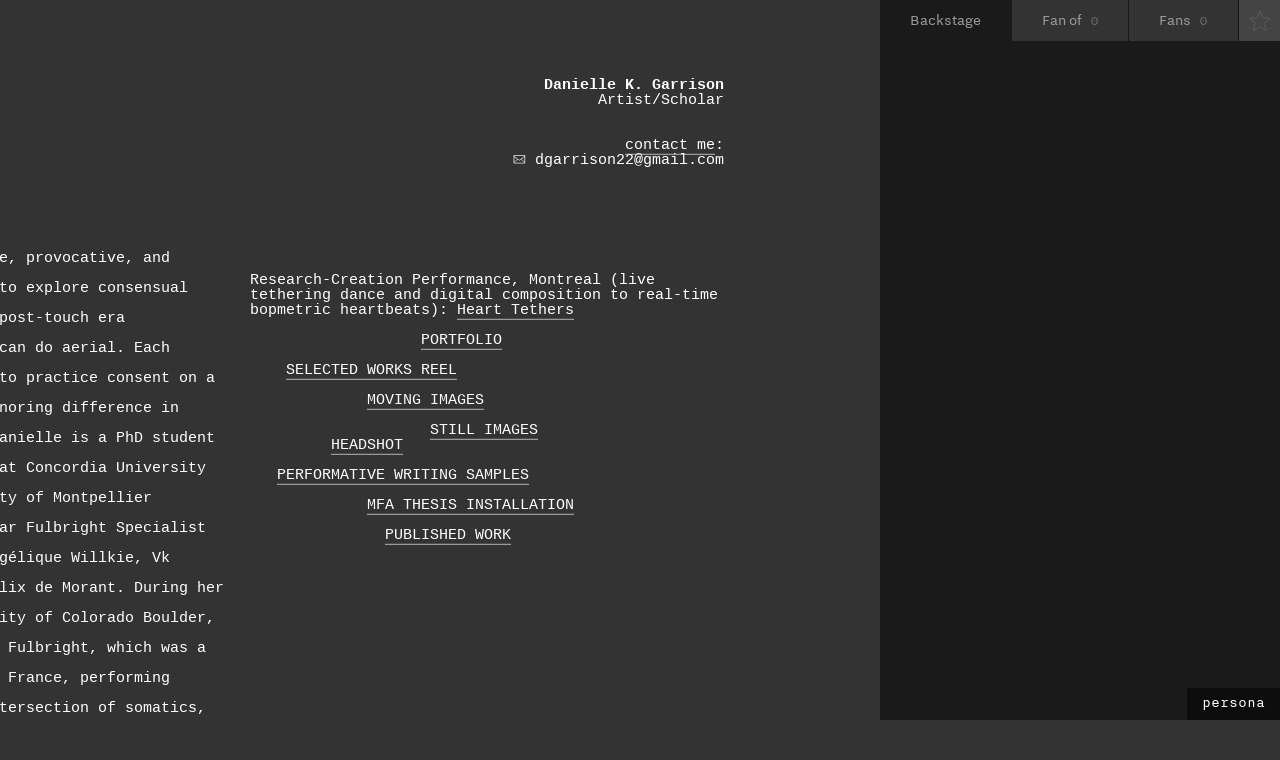

--- FILE ---
content_type: text/html; charset=UTF-8
request_url: https://daniellegarrison.com/backstage/Moving-Images
body_size: 7558
content:
<!doctype html>
<html lang="en" data-predefined-style="true" data-css-presets="true">
	<head>
		<title>www.daniellegarrison.com</title>

		<meta name="ROBOTS" content="INDEX,FOLLOW">		
		<meta name="description" content="Persona">
		<meta http-equiv="Content-Type" content="text/html; charset=utf-8">
		<meta http-equiv="X-UA-Compatible" content="IE=edge,chrome=1">
		<meta name="viewport" content="initial-scale=1.0, maximum-scale=1.0, user-scalable=no">
		
		

		<link href="//payload.persona.co/favicon/favicon.ico" rel="shortcut icon">
		<link href="/rss" rel="alternate" type="application/rss+xml" title="www.daniellegarrison.com feed">

		<link href="/type/css?family=Brando:n4,i4,n7,i7&21.6.8&" id="" rel="stylesheet" type="text/css" />
<link href="//fonts.googleapis.com/css?family=Karla:400,400italic,700,700italic&21.6.8&" id="" rel="stylesheet" type="text/css" />
<link href="/stylesheet?21.6.8&1545371233" id="member_stylesheet" rel="stylesheet" type="text/css" />
<link href="/_jsapps/api/_css/global.css?21.6.8&" id="" rel="stylesheet" type="text/css" />
<script type="text/json" data-set="defaults">{"route_name":"index","current_offset":0,"current_page":1,"cargo_url":"daniellegarrisoncom","is_domain":true,"is_mobile":false,"is_tablet":false,"is_phone":false,"start_project":"302939","adminedit":false,"route":null,"network":"Persona","api_path":"\/\/daniellegarrison.com\/_api","is_editor":false,"total_projects":"0","join_muid":"2","squeeze_id":"1478926760684415766061974947077562368","design_name":"persona","template_basename":"design"}</script>
<script type="text/json" data-set="DisplayOptions">{"user_id":83596,"pagination_count":24,"header_link_to_index":true,"header_2x":false,"total_projects":0,"thumb_size":{"w":"200","h":"134"},"image_width":1500,"pages_do_not_paginate":false,"following_link_in_nav":true,"tags_in_thumb":true,"title_in_thumb":true,"view_count_in_project":true,"title_in_project":true,"footer_in_project":true,"pages_in_text_nav":true,"projects_in_text_nav":false,"use_sets":null,"sets_open_by_default":null,"sets_can_toggle":null,"sets_one_at_a_time":null,"use_set_links":null,"sets_are_clickable":null,"set_links_position":null,"disable_project_scroll":false,"recent_project_as_start":false,"excerpt_in_thumb":false,"thumbs_below_projects":true,"thumbs_below_pages":false,"lightbox_view":false,"slide_transition":"fade","slide_transition_duration":0.4,"slide_auto_play":{"enabled":false,"delay":"1"},"slide_text_nav":{"enabled":true,"prev":"Previous","slash":"\/","next":"Next image","number_enabled":true,"number_style":"parentheses"},"slide_nav_position":"top","slide_image_position":{"center":true,"responsive":false},"slide_thumbnails":{"enabled":false,"position":"bottom"},"slide_default_thumbs":false,"slide_toggle_thumb_link":{"enabled":true,"title":"Thumbnails"},"resource_url":null,"sticky_pages":null,"slideshow_responsive":false,"slideshow_thumbnails_header":true,"layout_options":{"content_position":"center_cover","content_width":"100","content_margin":"5","main_margin":"2.7","text_alignment":"text_left","vertical_position":"vertical_top","bgcolor":"rgba(40, 37, 37, 0)","WebFontConfig":{"System":{"families":{"Courier New":{"variants":["n4","i4","n7","i7"]}}},"Persona":{"families":{"Brando":{"variants":["n4","i4","n7","i7"]}}},"Google":{"families":{"Karla":{"variants":["400","400italic","700","700italic"]}}}},"links_orientation":"links_horizontal","viewport_size":"phone","mobile_zoom":"24","mobile_view":"desktop","mobile_padding":"-5","mobile_formatting":false,"width_unit":"rem","subpagebg":"transparent","lightbox_view":false},"element_sort":{"no-group":[{"name":"Navigation","isActive":true},{"name":"Header Text","isActive":true},{"name":"Content","isActive":true},{"name":"Header Image","isActive":false}]}}</script>
<script type="text/json" data-set="Site">{"id":"83596","direct_link":"http:\/\/daniellegarrison.com","display_url":"daniellegarrison.com","site_url":"daniellegarrisoncom","following_url":"http:\/\/daniellegarrison.com\/following","website_title":"www.daniellegarrison.com","meta_tags":"","meta_description":"","meta_head":"","start_project_id":"302939","css_url":"\/stylesheet","rss_url":"\/rss","js_url":"\/javascript\/daniellegarrisoncom","asset_path":"\/\/assets.cdn.persona.co\/2\/1478926760684415766061974947077562368","favicon_url":"\/\/payload.persona.co\/favicon\/favicon.ico","home_url":"https:\/\/persona.co","profile_url":"https:\/\/cortex.persona.co\/w\/600\/h\/600\/c\/0\/190\/1667\/1667\/i\/12ad910c0c243573a96115b488629ddd875f499b42070e30ab160214fa8586bb\/toulouse-photo.jpg","profile_width":600,"profile_height":600,"social_image_url":"https:\/\/cortex.persona.co\/w\/600\/h\/600\/c\/0\/190\/1667\/1667\/i\/12ad910c0c243573a96115b488629ddd875f499b42070e30ab160214fa8586bb\/toulouse-photo.jpg","social_width":600,"social_height":600,"social_description":"Persona","social_has_image":false,"social_has_description":false,"custom_html":"<customhtml><\/customhtml>","filter":null,"is_editor":false,"is_demo":false,"use_hi_res":false,"show_backstage_icon":false,"files":{"PhD-CV-5.jpg":"https:\/\/files.persona.co\/83596\/PhD-CV-5.jpg?1546982662","PhD-CV-4.jpg":"https:\/\/files.persona.co\/83596\/PhD-CV-4.jpg?1546982660","PhD-CV-3.jpg":"https:\/\/files.persona.co\/83596\/PhD-CV-3.jpg?1546982657","PhD-CV-2.jpg":"https:\/\/files.persona.co\/83596\/PhD-CV-2.jpg?1546982653","PhD-CV-1.jpg":"https:\/\/files.persona.co\/83596\/PhD-CV-1.jpg?1546982651","haigood-interview.pages.pdf":"https:\/\/files.persona.co\/83596\/haigood-interview.pages.pdf?1546978538","Garrison_Portfolio1.pdf":"https:\/\/files.persona.co\/83596\/Garrison_Portfolio1.pdf?1545331275"},"resource_url":"daniellegarrison.com\/_api\/v0\/site\/83596"}</script>
<script type="text/json" data-set="Assets">false</script>
<script type="text/json" data-set="ProjectDetail">{"id":302939,"site_id":"83596","link_url":"0","project_url":"Home-Page","direct_link":"http:\/\/daniellegarrison.com\/Home-Page","type":"page","link_target":"_blank","title":"Home Page","title_no_html":"Home Page","show_title":true,"display":false,"content":"<div grid-row=\"\" grid-pad=\"2\" grid-gutter=\"4\" grid-responsive=\"\"><div grid-col=\"x11\" grid-pad=\"2\" class=\"\"><b><\/b><b><\/b><b><\/b>\n<h1><b><\/b><\/h1><h1><\/h1><br><br><br><br><br><br><br>\n<br>\n<br><br>\n\n\n\n\n\n\n\n\n\n\n\n\n\n\n\n\n\n\n<br>\n<h1>\n\n\n\n\n\n\n\n\n\n\n\n\n\n\n\n\n\n\n<br>\nDanielle creates interactive, provocative, and somatic aerial\nexperiences to explore consensual embodied interactions in a post-touch era questioning\nwho and how we can do aerial. Each heartbeat phase is a guide to practice consent on a spectrum of expressions, honoring difference in relationality. Currently, Danielle is a\nPhD student in Dance research-creation at Concordia University (Montr\u00e9al) and the\nUniversity of Montpellier (France), as well as a 4-year Fulbright Specialist\nartist. Her advisors are Ang\u00e9lique Willkie, Vk Preston, Erin Manning and Alix de Morant. During her MFA in Dance at the University of\nColorado Boulder, Danielle received her first Fulbright, which was a Fulbright research grant to France,\nperforming creative research on the intersection of somatics, aerial arts, dance, cirque and media arts, questioning how to connect and heal the heart while in grief. Recent\naerial residencies include Mondes Visuels (Chal\u00f4n), Zepetra (Montpellier), SenseLab (Montr\u00e9al),\nMilieux (Montr\u00e9al), Nils Obstrat\n(Paris), SBCAST (Santa Barbara Center for Art, Science and Technology), and the\nCircus Dialogues Project\u2019s 4th encounter (France). Danielle has worked as a multi-faceted artist for Aerial Dance Chicago, the\nJoffrey Ballet, the Colorado Ballet, Frequent Flyers\u00ae and the Paloma Project, and has performed\nand\/or taught for the international Frequent\nFlyers Aerial Dance Festival, Les Rencontres de Danse A\u00e9rienne (Nantes), the Berlin\nCircus Festival, Santa Barbara Floor to Air Festival, Aerial Greece, and the\nSan Francisco Aerial Dance Festival. Her artistic and academic work has taken\nher to Paris, Berlin, Athens, Brussels, Amsterdam, Toulouse, Lyon, Avallon,\nNantes, London, Brighton, Lisbon, Florence, Barcelona, Madrid, Seville as well\nas throughout the U.S. Additionally, Tethered, a dance film made in residency\nat La Grainerie (Toulouse) through collaboration with an art photographer and\nexperimental filmmaker, David Allen and Franck Gonnaud, respectively, was screened\nat the Sans Souci Festival of Dance Cinema. In 2020,\nshe co-created Aerial Reflexionando (virtual aerial arts colloque) with Ana\nPrada to support critical exchange on contemporary aerial arts in the\nAmericas.<b> <\/b> <br>\n\n\n\n\n\n\n<br><\/h1>\n<br>\n<\/div><div grid-col=\"x11\" grid-pad=\"2\" class=\"\"><b><\/b><b><\/b><b><\/b>\n\n\n\n\n\n\n\n\n\n\n\n\n\n\n\n\n\n\n\n<br>\n<div style=\"text-align: right\"> <br>\n\n\n\n\n\n\n<b>Danielle K. Garrison<\/b><br>Artist\/Scholar<br>\n<br><br><a href=\"backstage\/contact\" rel=\"history\">contact me<\/a>:<br>\ue0f1 dgarrison22@gmail.com<\/div><br><br><br><br><br><br><br>Research-Creation Performance, Montreal (live tethering dance and digital composition to real-time bopmetric heartbeats):&nbsp;<a href=\"https:\/\/www.youtube.com\/watch?v=Qn9XbtiKXZ4\" target=\"_blank\">Heart Tethers<\/a> &nbsp;&nbsp;<br>\n<br>&nbsp; &nbsp; &nbsp; &nbsp; &nbsp; &nbsp; &nbsp; &nbsp; &nbsp; &nbsp;<a href=\"Portfolio\" rel=\"history\" target=\"_blank\">PORTFOLIO\n<br><\/a>\n<br>&nbsp; &nbsp; <a href=\"Selected-Works-Reel\" rel=\"history\" target=\"_blank\">\nSELECTED WORKS REEL<br><\/a>\n<br>\n &nbsp; &nbsp; &nbsp; &nbsp; &nbsp; &nbsp;&nbsp; <a href=\"Moving-Images\" rel=\"history\" target=\"_blank\">MOVING IMAGES<\/a><br> &nbsp; &nbsp; &nbsp; &nbsp; &nbsp; &nbsp; &nbsp; &nbsp; &nbsp; &nbsp;<br>&nbsp; &nbsp; &nbsp; &nbsp; &nbsp; &nbsp; &nbsp; &nbsp; &nbsp; &nbsp;&nbsp;<a href=\"Still-Images\" rel=\"history\">STILL IMAGES<\/a> &nbsp;<br> &nbsp; &nbsp; &nbsp; &nbsp;&nbsp; \n<a href=\"Headshot\" rel=\"history\">HEADSHOT<\/a><br>&nbsp; &nbsp; &nbsp; &nbsp; &nbsp; &nbsp; <br>&nbsp;&nbsp; <a href=\"Performative-Writing-Examples\" rel=\"history\">PERFORMATIVE WRITING SAMPLES<br><\/a><br>&nbsp; &nbsp; &nbsp; &nbsp; &nbsp; &nbsp; &nbsp;<a href=\"MFA-Thesis-Installation\" rel=\"history\">MFA THESIS INSTALLATION<\/a>\n<br>\n<br>&nbsp; &nbsp; &nbsp; &nbsp; &nbsp; &nbsp; &nbsp;&nbsp; <a href=\"Published-Paper\" rel=\"history\" target=\"_blank\">PUBLISHED WORK<br><br><\/a><br><br>\n<br><br><br><br><br><br><br><br><br><br><br><br><br><br><br><br>\n<br>\n<br><br><br><div style=\"text-align: center;\">\nVideo footage by Cattelan Yvan<br><br>\n &nbsp; filmed at Le Lido Toulouse, France<\/div><br><br><br><br><br><br><br><br><br><br><br><br><br><br><br><br><br><br><br><br><br><br><br><br><br><br><br><br><br><br><br><br><br><br><br><br><br><br><br><br><br><br><br><br><br><br><br><br><br><br><br><br><br><br><br><br><br><br><br><br><br><br><br><br><br><br><br><br><br><br><br><br><br><br><br><br><br><br><br><br><br><br><br><br><br><br><br><br><br><br><br><br><br><br><br><br><br><br><br><br><br><br><br><br><br><br><br><br><br><br><br><br><br><br><br><br><br>\n<br><br><br><br><br><br><br><br><br><br><br><br><br><br><br><br><br><br><br><br><br><br><br><br><br><br><br><br><br><br><br><br><br><br><br><br><br><br><br><br><br><br><br><br><br><br><br><br><br><br><br><br><br><br><br><br><br><br><br><br><br><br><br>\n<div style=\"padding: 56.25% 0px 0px; position: relative;\"><\/div>\n<br>\n<a href=\"Works\" rel=\"history\"><\/a><\/div><\/div>","content_no_html":"\n\n\n\n\n\n\n\n\n\n\n\n\n\n\n\n\n\n\n\n\n\n\n\n\n\n\n\n\n\n\n\n\n\n\n\n\n\n\n\n\n\n\nDanielle creates interactive, provocative, and somatic aerial\nexperiences to explore consensual embodied interactions in a post-touch era questioning\nwho and how we can do aerial. Each heartbeat phase is a guide to practice consent on a spectrum of expressions, honoring difference in relationality. Currently, Danielle is a\nPhD student in Dance research-creation at Concordia University (Montr\u00e9al) and the\nUniversity of Montpellier (France), as well as a 4-year Fulbright Specialist\nartist. Her advisors are Ang\u00e9lique Willkie, Vk Preston, Erin Manning and Alix de Morant. During her MFA in Dance at the University of\nColorado Boulder, Danielle received her first Fulbright, which was a Fulbright research grant to France,\nperforming creative research on the intersection of somatics, aerial arts, dance, cirque and media arts, questioning how to connect and heal the heart while in grief. Recent\naerial residencies include Mondes Visuels (Chal\u00f4n), Zepetra (Montpellier), SenseLab (Montr\u00e9al),\nMilieux (Montr\u00e9al), Nils Obstrat\n(Paris), SBCAST (Santa Barbara Center for Art, Science and Technology), and the\nCircus Dialogues Project\u2019s 4th encounter (France). Danielle has worked as a multi-faceted artist for Aerial Dance Chicago, the\nJoffrey Ballet, the Colorado Ballet, Frequent Flyers\u00ae and the Paloma Project, and has performed\nand\/or taught for the international Frequent\nFlyers Aerial Dance Festival, Les Rencontres de Danse A\u00e9rienne (Nantes), the Berlin\nCircus Festival, Santa Barbara Floor to Air Festival, Aerial Greece, and the\nSan Francisco Aerial Dance Festival. Her artistic and academic work has taken\nher to Paris, Berlin, Athens, Brussels, Amsterdam, Toulouse, Lyon, Avallon,\nNantes, London, Brighton, Lisbon, Florence, Barcelona, Madrid, Seville as well\nas throughout the U.S. Additionally, Tethered, a dance film made in residency\nat La Grainerie (Toulouse) through collaboration with an art photographer and\nexperimental filmmaker, David Allen and Franck Gonnaud, respectively, was screened\nat the Sans Souci Festival of Dance Cinema. In 2020,\nshe co-created Aerial Reflexionando (virtual aerial arts colloque) with Ana\nPrada to support critical exchange on contemporary aerial arts in the\nAmericas.  \n\n\n\n\n\n\n\n\n\n\n\n\n\n\n\n\n\n\n\n\n\n\n\n\n\n\n\n\n\n \n\n\n\n\n\n\nDanielle K. GarrisonArtist\/Scholar\ncontact me:\ue0f1 dgarrison22@gmail.comResearch-Creation Performance, Montreal (live tethering dance and digital composition to real-time bopmetric heartbeats):&nbsp;Heart Tethers &nbsp;&nbsp;\n&nbsp; &nbsp; &nbsp; &nbsp; &nbsp; &nbsp; &nbsp; &nbsp; &nbsp; &nbsp;PORTFOLIO\n\n&nbsp; &nbsp; \nSELECTED WORKS REEL\n\n &nbsp; &nbsp; &nbsp; &nbsp; &nbsp; &nbsp;&nbsp; MOVING IMAGES &nbsp; &nbsp; &nbsp; &nbsp; &nbsp; &nbsp; &nbsp; &nbsp; &nbsp; &nbsp;&nbsp; &nbsp; &nbsp; &nbsp; &nbsp; &nbsp; &nbsp; &nbsp; &nbsp; &nbsp;&nbsp;STILL IMAGES &nbsp; &nbsp; &nbsp; &nbsp; &nbsp;&nbsp; \nHEADSHOT&nbsp; &nbsp; &nbsp; &nbsp; &nbsp; &nbsp; &nbsp;&nbsp; PERFORMATIVE WRITING SAMPLES&nbsp; &nbsp; &nbsp; &nbsp; &nbsp; &nbsp; &nbsp;MFA THESIS INSTALLATION\n\n&nbsp; &nbsp; &nbsp; &nbsp; &nbsp; &nbsp; &nbsp;&nbsp; PUBLISHED WORK\n\n\n\nVideo footage by Cattelan Yvan\n &nbsp; filmed at Le Lido Toulouse, France\n\n\n\n","content_partial_html":"<b><\/b><b><\/b><b><\/b>\n<h1><b><\/b><\/h1><h1><\/h1><br><br><br><br><br><br><br>\n<br>\n<br><br>\n\n\n\n\n\n\n\n\n\n\n\n\n\n\n\n\n\n\n<br>\n<h1>\n\n\n\n\n\n\n\n\n\n\n\n\n\n\n\n\n\n\n<br>\nDanielle creates interactive, provocative, and somatic aerial\nexperiences to explore consensual embodied interactions in a post-touch era questioning\nwho and how we can do aerial. Each heartbeat phase is a guide to practice consent on a spectrum of expressions, honoring difference in relationality. Currently, Danielle is a\nPhD student in Dance research-creation at Concordia University (Montr\u00e9al) and the\nUniversity of Montpellier (France), as well as a 4-year Fulbright Specialist\nartist. Her advisors are Ang\u00e9lique Willkie, Vk Preston, Erin Manning and Alix de Morant. During her MFA in Dance at the University of\nColorado Boulder, Danielle received her first Fulbright, which was a Fulbright research grant to France,\nperforming creative research on the intersection of somatics, aerial arts, dance, cirque and media arts, questioning how to connect and heal the heart while in grief. Recent\naerial residencies include Mondes Visuels (Chal\u00f4n), Zepetra (Montpellier), SenseLab (Montr\u00e9al),\nMilieux (Montr\u00e9al), Nils Obstrat\n(Paris), SBCAST (Santa Barbara Center for Art, Science and Technology), and the\nCircus Dialogues Project\u2019s 4th encounter (France). Danielle has worked as a multi-faceted artist for Aerial Dance Chicago, the\nJoffrey Ballet, the Colorado Ballet, Frequent Flyers\u00ae and the Paloma Project, and has performed\nand\/or taught for the international Frequent\nFlyers Aerial Dance Festival, Les Rencontres de Danse A\u00e9rienne (Nantes), the Berlin\nCircus Festival, Santa Barbara Floor to Air Festival, Aerial Greece, and the\nSan Francisco Aerial Dance Festival. Her artistic and academic work has taken\nher to Paris, Berlin, Athens, Brussels, Amsterdam, Toulouse, Lyon, Avallon,\nNantes, London, Brighton, Lisbon, Florence, Barcelona, Madrid, Seville as well\nas throughout the U.S. Additionally, Tethered, a dance film made in residency\nat La Grainerie (Toulouse) through collaboration with an art photographer and\nexperimental filmmaker, David Allen and Franck Gonnaud, respectively, was screened\nat the Sans Souci Festival of Dance Cinema. In 2020,\nshe co-created Aerial Reflexionando (virtual aerial arts colloque) with Ana\nPrada to support critical exchange on contemporary aerial arts in the\nAmericas.<b> <\/b> <br>\n\n\n\n\n\n\n<br><\/h1>\n<br>\n<b><\/b><b><\/b><b><\/b>\n\n\n\n\n\n\n\n\n\n\n\n\n\n\n\n\n\n\n\n<br>\n <br>\n\n\n\n\n\n\n<b>Danielle K. Garrison<\/b><br>Artist\/Scholar<br>\n<br><br><a href=\"backstage\/contact\" rel=\"history\">contact me<\/a>:<br>\ue0f1 dgarrison22@gmail.com<br><br><br><br><br><br><br>Research-Creation Performance, Montreal (live tethering dance and digital composition to real-time bopmetric heartbeats):&nbsp;<a href=\"https:\/\/www.youtube.com\/watch?v=Qn9XbtiKXZ4\" target=\"_blank\">Heart Tethers<\/a> &nbsp;&nbsp;<br>\n<br>&nbsp; &nbsp; &nbsp; &nbsp; &nbsp; &nbsp; &nbsp; &nbsp; &nbsp; &nbsp;<a href=\"Portfolio\" rel=\"history\" target=\"_blank\">PORTFOLIO\n<br><\/a>\n<br>&nbsp; &nbsp; <a href=\"Selected-Works-Reel\" rel=\"history\" target=\"_blank\">\nSELECTED WORKS REEL<br><\/a>\n<br>\n &nbsp; &nbsp; &nbsp; &nbsp; &nbsp; &nbsp;&nbsp; <a href=\"Moving-Images\" rel=\"history\" target=\"_blank\">MOVING IMAGES<\/a><br> &nbsp; &nbsp; &nbsp; &nbsp; &nbsp; &nbsp; &nbsp; &nbsp; &nbsp; &nbsp;<br>&nbsp; &nbsp; &nbsp; &nbsp; &nbsp; &nbsp; &nbsp; &nbsp; &nbsp; &nbsp;&nbsp;<a href=\"Still-Images\" rel=\"history\">STILL IMAGES<\/a> &nbsp;<br> &nbsp; &nbsp; &nbsp; &nbsp;&nbsp; \n<a href=\"Headshot\" rel=\"history\">HEADSHOT<\/a><br>&nbsp; &nbsp; &nbsp; &nbsp; &nbsp; &nbsp; <br>&nbsp;&nbsp; <a href=\"Performative-Writing-Examples\" rel=\"history\">PERFORMATIVE WRITING SAMPLES<br><\/a><br>&nbsp; &nbsp; &nbsp; &nbsp; &nbsp; &nbsp; &nbsp;<a href=\"MFA-Thesis-Installation\" rel=\"history\">MFA THESIS INSTALLATION<\/a>\n<br>\n<br>&nbsp; &nbsp; &nbsp; &nbsp; &nbsp; &nbsp; &nbsp;&nbsp; <a href=\"Published-Paper\" rel=\"history\" target=\"_blank\">PUBLISHED WORK<br><br><\/a><br><br>\n<br><br><br><br><br><br><br><br><br><br><br><br><br><br><br><br>\n<br>\n<br><br><br>\nVideo footage by Cattelan Yvan<br><br>\n &nbsp; filmed at Le Lido Toulouse, France<br><br><br><br><br><br><br><br><br><br><br><br><br><br><br><br><br><br><br><br><br><br><br><br><br><br><br><br><br><br><br><br><br><br><br><br><br><br><br><br><br><br><br><br><br><br><br><br><br><br><br><br><br><br><br><br><br><br><br><br><br><br><br><br><br><br><br><br><br><br><br><br><br><br><br><br><br><br><br><br><br><br><br><br><br><br><br><br><br><br><br><br><br><br><br><br><br><br><br><br><br><br><br><br><br><br><br><br><br><br><br><br><br><br><br><br><br>\n<br><br><br><br><br><br><br><br><br><br><br><br><br><br><br><br><br><br><br><br><br><br><br><br><br><br><br><br><br><br><br><br><br><br><br><br><br><br><br><br><br><br><br><br><br><br><br><br><br><br><br><br><br><br><br><br><br><br><br><br><br><br><br>\n\n<br>\n<a href=\"Works\" rel=\"history\"><\/a>","date":false,"bgcolor":null,"sort":0,"images":[]}</script>
<script type="text/json" data-set="BackdropSettings">{"video_url":"https:\/\/vimeo.com\/307601194","scale_option":"contain","overscan":400,"mute":true,"color":"transparent","alpha":77,"preset_image":"\/_jsapps\/backdrop\/video\/assets\/checkerboard_64.png","fallback_active":true,"fallback_image":"\/\/cortex.persona.co\/w\/1667\/q\/67\/i\/908f9617913c951ead81fb7e110f3248e4603be6633be623d98cde79ce93f55b\/toulouse-photo.jpg","hex":"#0","image":"\/\/payload.persona.co\/assets\/backdrop\/video\/icon-image.svg","using_preset":true,"preset_width":"16px","preset_height":"16px","image_active":true,"requires_webgl":false,"plugin_id":13}</script>
<script type="text/json" data-set="GlobalSettings">{"active_plugin_path":"video","upload_id":302940,"active_plugin_id":13}</script>
<script type="text/json" data-set="Images">[{"id":605345,"project_id":302940,"image_ref":"{image false}","name":"toulouse-photo.jpg","hash":"908f9617913c951ead81fb7e110f3248e4603be6633be623d98cde79ce93f55b","width":1667,"height":2048,"sort":"1"},{"id":605346,"project_id":302940,"image_ref":"{image false}","name":"toulouse.jpg","hash":"5b6fd68294886c891ea9d060a5d3ca30e9e089055e00b2aba12ad6e63a128aff","width":6365,"height":5079,"sort":"0"}]</script>
<script type="text/json" data-set="PresetImages">[{"image":"\/\/cortex.persona.co\/t\/original\/i\/aa805763577d300d05ba6ce5a2cb03b65c9a48ae6981d1b2f963e4833b4e1419\/greta1.jpg"},{"image":"\/\/cortex.persona.co\/t\/original\/i\/a151e2ded30c5ef3995b4395e5922c99d314049ee9d10d5b2c2d79c7ae29c889\/chet45634.jpg"},{"image":"\/\/cortex.persona.co\/t\/original\/i\/455be3c6659210690da2a132677ae63d33b17650b45dc7351fa01a4f1120518e\/homer.jpg"},{"image":"\/\/cortex.persona.co\/t\/original\/i\/a453233a1fd168a6fef6b1e390985e33123334b955e0f5db8f8789adf2edf8bf\/cooper11_4.jpg"},{"image":"\/\/cortex.persona.co\/w\/200\/i\/3c5756e8e779f828b20cfb84eedd8f04bdb765af3acd3ad54e6e68f5b375eec5\/hal2.jpg"},{"image":"\/\/cortex.persona.co\/t\/original\/i\/9a5fd5c435e056d5af234b8a49c3ce7d26e8055545fd8d338d0e1011c02fca27\/Gollum2.jpg"},{"image":"\/_jsapps\/backdrop\/video\/assets\/icon-image.svg"},{"image":"\/\/cortex.persona.co\/t\/original\/i\/2782371f300ff3846b5fc9aa3ed8a8f51d20649a9ceb70f5613b87ebad51781e\/abramovic4_1.jpg"},{"image":"\/\/cortex.persona.co\/w\/1000\/i\/975ab6a178c2128e5fb9f57b0c697f59370f9899a0cdd5df9073d1c70db1b693\/andy0.jpg"},{"image":"\/\/cortex.persona.co\/w\/1500\/i\/5f19cf987de9f32a0d3e20e13e2f558b1eca2b166357342eedfd97a9756a28ce\/sid3.jpg"},{"image":"\/\/cortex.persona.co\/w\/1000\/i\/311d582eecb0aad0416556aa607926eb5f3fffbef18bfb9577f0bce5b8bcb1de\/strangelove.jpeg"},{"image":"\/\/cortex.persona.co\/t\/original\/i\/859468427edfd78fb8b85c6994d8dadbc85e0d2ca77016d69e552321e2f652d7\/lolita_1.jpg"},{"image":"\/\/cortex.persona.co\/w\/1000\/i\/4ed8ff1b8842bee529aa68a5304ec2b87e6ab1dffe83ce7e92e01f69a0b9954d\/1.jpg"},{"image":"\/\/cortex.persona.co\/w\/1000\/i\/fbc39a34d9ec93266ecfad71d4b4188962698caae66c9adef01d23d4024217ed\/0_1.jpg"},{"image":"\/\/cortex.persona.co\/t\/original\/i\/d950651008b588bf7eb8c6ac35f825b8d175e9d0f2ca392a5b330adf53fe1ce9\/white_8.jpg"},{"image":"\/\/cortex.persona.co\/t\/original\/i\/9a533dd9ae28b96237ed339fc9be2235d2db8ef74287d3fb9c65a73b0226c789\/grace13.jpg"},{"image":"\/\/cortex.persona.co\/t\/original\/i\/ce2a7e307a6872e2b988f07441a3a37b97d4eef54e7bce8a6bad8ba52d472463\/udokier2.jpg"},{"image":"\/\/cortex.persona.co\/t\/original\/i\/868a2efb2b1d32b61ecb183a731b8bde5d0951235f19b6715961373512b27534\/carel1.jpg"},{"image":"\/\/cortex.persona.co\/w\/1250\/i\/868a2efb2b1d32b61ecb183a731b8bde5d0951235f19b6715961373512b27534\/carel1.jpg"},{"image":"\/\/cortex.persona.co\/t\/original\/i\/ea01ff6ab7d2abae3746bdaaffb22a934cb9f357415dcc9dc5a33474bf0f4b13\/TwinPeaks_CarelStruycken.jpg"},{"image":"http:\/\/payload8.cargocollective.com\/1\/5\/180891\/2466545\/tumblr_nbpyamcuFN1tf8vylo1_1280.png"},{"image":"\/\/cortex.persona.co\/t\/original\/i\/a8880fe0eaf0bf8bbd0657c75506c182e69068326d186799d2b2ed184e601e32\/frida_1000.jpg"},{"image":"\/\/cortex.persona.co\/w\/200\/i\/5f1d38a7ba4756446a9989e3364a177ab57a4f8d75998740c9ad9ccfd717d7ef\/ava.jpg"},{"image":"\/_jsapps\/backdrop\/kaleidoscope\/assets\/default.jpg"},{"image":"\/\/cortex.persona.co\/w\/200\/i\/9e2c4640776bd474feac27ceb2f59c6eb1dc1dfe00d017a3620940daeb604d71\/3022472-inline-i-1-always-be-squinching.jpg"},{"image":"\/\/cortex.persona.co\/t\/original\/i\/cd8acd3610d388009d8bc4ba313de4111a58ddec0e92725ddd929faca99873f3\/psycho3.jpg"},{"image":"\/\/cortex.persona.co\/w\/1000\/i\/cd8acd3610d388009d8bc4ba313de4111a58ddec0e92725ddd929faca99873f3\/psycho3.jpg"},{"image":"\/\/payload.persona.co\/1\/0\/222\/950\/candydarling_1000.jpg"},{"image":"\/\/cortex.persona.co\/t\/original\/i\/ee181cde955b8e6b2c3974a5537885d4c62072fbfe38c5376f5d9bb0d5937e22\/patti55.jpg"},{"image":"\/\/cortex.persona.co\/w\/200\/i\/ee181cde955b8e6b2c3974a5537885d4c62072fbfe38c5376f5d9bb0d5937e22\/patti55.jpg"},{"image":"\/\/cortex.persona.co\/t\/original\/i\/96eb3f0adbc5099eae60e58566e9b31993cdae9833b7a6576745273c91ae5447\/candy4.jpg"},{"image":"\/\/cortex.persona.co\/w\/1000\/i\/84cfbc22dd56ce42dbb7185353ab19bb1313407c74b817a9f39bb1c3ee01e74d\/candydarling.jpg"},{"image":"\/\/payload.persona.co\/assets\/backdrop\/video\/icon-image.svg"},{"image":"\/\/cortex.persona.co\/t\/webgl\/w\/1024\/i\/67c7671a18cd1be094b6d6c51052603201989ca8342d1c26a88ec275e5ba706a\/snowden-12.jpeg"}]</script>
<script type="text/x-handlebars-template" id="loading_animation"><div class="loading_animation pulsing <%= extra_class %> {{ extra_class }}"><div></div></div></script>
<script src="//payload.persona.co/libs/cargo.apicore.package.js?21.6.8&" data-main=""></script>
<script src="/_jsapps/dist/packaged/package-video.js?21.6.8&" data-main=""></script>
<script src="/javascript/daniellegarrisoncom?21.6.8&1477335391" data-main=""></script>
			</head>

	<body data-bodyview="index" class="default">
		<customhtml></customhtml>

		
		<div class="loading" data-loading="page">
			<div class="loading_animation pulsing <%= extra_class %> "><div></div></div>
		</div>
		<div class="container">
			<div id="backdrop" data-view="Backdrop" data-set="Backdrop">
							</div>
			<main class="content_width" data-container="content">
				<div data-container-padding>
					<div class="content_padded">
				    	
				    	<div class="bodycopy" data-sortable="Content" data-view="ProjectDetail" data-set="Project" style="display:block;">
				    		<a href="#" class="show_index" rel="show_index" style="display: none">✕</a>

				    		<div id="content" class="padded" data-id="302939">


					    				<div class="project_title" style="display: none">
					    					Home Page
					    				</div>
					    		

					    		<div class="content clearfix" data-elementresizer data-resize-parent>
					    			<projectcontent><div grid-row="" grid-pad="2" grid-gutter="4" grid-responsive=""><div grid-col="x11" grid-pad="2" class=""><b></b><b></b><b></b>
<h1><b></b></h1><h1></h1><br><br><br><br><br><br><br>
<br>
<br><br>


















<br>
<h1>


















<br>
Danielle creates interactive, provocative, and somatic aerial
experiences to explore consensual embodied interactions in a post-touch era questioning
who and how we can do aerial. Each heartbeat phase is a guide to practice consent on a spectrum of expressions, honoring difference in relationality. Currently, Danielle is a
PhD student in Dance research-creation at Concordia University (Montréal) and the
University of Montpellier (France), as well as a 4-year Fulbright Specialist
artist. Her advisors are Angélique Willkie, Vk Preston, Erin Manning and Alix de Morant. During her MFA in Dance at the University of
Colorado Boulder, Danielle received her first Fulbright, which was a Fulbright research grant to France,
performing creative research on the intersection of somatics, aerial arts, dance, cirque and media arts, questioning how to connect and heal the heart while in grief. Recent
aerial residencies include Mondes Visuels (Chalôn), Zepetra (Montpellier), SenseLab (Montréal),
Milieux (Montréal), Nils Obstrat
(Paris), SBCAST (Santa Barbara Center for Art, Science and Technology), and the
Circus Dialogues Project’s 4th encounter (France). Danielle has worked as a multi-faceted artist for Aerial Dance Chicago, the
Joffrey Ballet, the Colorado Ballet, Frequent Flyers® and the Paloma Project, and has performed
and/or taught for the international Frequent
Flyers Aerial Dance Festival, Les Rencontres de Danse Aérienne (Nantes), the Berlin
Circus Festival, Santa Barbara Floor to Air Festival, Aerial Greece, and the
San Francisco Aerial Dance Festival. Her artistic and academic work has taken
her to Paris, Berlin, Athens, Brussels, Amsterdam, Toulouse, Lyon, Avallon,
Nantes, London, Brighton, Lisbon, Florence, Barcelona, Madrid, Seville as well
as throughout the U.S. Additionally, Tethered, a dance film made in residency
at La Grainerie (Toulouse) through collaboration with an art photographer and
experimental filmmaker, David Allen and Franck Gonnaud, respectively, was screened
at the Sans Souci Festival of Dance Cinema. In 2020,
she co-created Aerial Reflexionando (virtual aerial arts colloque) with Ana
Prada to support critical exchange on contemporary aerial arts in the
Americas.<b> </b> <br>






<br></h1>
<br>
</div><div grid-col="x11" grid-pad="2" class=""><b></b><b></b><b></b>



















<br>
<div style="text-align: right"> <br>






<b>Danielle K. Garrison</b><br>Artist/Scholar<br>
<br><br><a href="backstage/contact" rel="history">contact me</a>:<br> dgarrison22@gmail.com</div><br><br><br><br><br><br><br>Research-Creation Performance, Montreal (live tethering dance and digital composition to real-time bopmetric heartbeats):&nbsp;<a href="https://www.youtube.com/watch?v=Qn9XbtiKXZ4" target="_blank">Heart Tethers</a> &nbsp;&nbsp;<br>
<br>&nbsp; &nbsp; &nbsp; &nbsp; &nbsp; &nbsp; &nbsp; &nbsp; &nbsp; &nbsp;<a href="Portfolio" rel="history" target="_blank">PORTFOLIO
<br></a>
<br>&nbsp; &nbsp; <a href="Selected-Works-Reel" rel="history" target="_blank">
SELECTED WORKS REEL<br></a>
<br>
 &nbsp; &nbsp; &nbsp; &nbsp; &nbsp; &nbsp;&nbsp; <a href="Moving-Images" rel="history" target="_blank">MOVING IMAGES</a><br> &nbsp; &nbsp; &nbsp; &nbsp; &nbsp; &nbsp; &nbsp; &nbsp; &nbsp; &nbsp;<br>&nbsp; &nbsp; &nbsp; &nbsp; &nbsp; &nbsp; &nbsp; &nbsp; &nbsp; &nbsp;&nbsp;<a href="Still-Images" rel="history">STILL IMAGES</a> &nbsp;<br> &nbsp; &nbsp; &nbsp; &nbsp;&nbsp; 
<a href="Headshot" rel="history">HEADSHOT</a><br>&nbsp; &nbsp; &nbsp; &nbsp; &nbsp; &nbsp; <br>&nbsp;&nbsp; <a href="Performative-Writing-Examples" rel="history">PERFORMATIVE WRITING SAMPLES<br></a><br>&nbsp; &nbsp; &nbsp; &nbsp; &nbsp; &nbsp; &nbsp;<a href="MFA-Thesis-Installation" rel="history">MFA THESIS INSTALLATION</a>
<br>
<br>&nbsp; &nbsp; &nbsp; &nbsp; &nbsp; &nbsp; &nbsp;&nbsp; <a href="Published-Paper" rel="history" target="_blank">PUBLISHED WORK<br><br></a><br><br>
<br><br><br><br><br><br><br><br><br><br><br><br><br><br><br><br>
<br>
<br><br><br><div style="text-align: center;">
Video footage by Cattelan Yvan<br><br>
 &nbsp; filmed at Le Lido Toulouse, France</div><br><br><br><br><br><br><br><br><br><br><br><br><br><br><br><br><br><br><br><br><br><br><br><br><br><br><br><br><br><br><br><br><br><br><br><br><br><br><br><br><br><br><br><br><br><br><br><br><br><br><br><br><br><br><br><br><br><br><br><br><br><br><br><br><br><br><br><br><br><br><br><br><br><br><br><br><br><br><br><br><br><br><br><br><br><br><br><br><br><br><br><br><br><br><br><br><br><br><br><br><br><br><br><br><br><br><br><br><br><br><br><br><br><br><br><br><br>
<br><br><br><br><br><br><br><br><br><br><br><br><br><br><br><br><br><br><br><br><br><br><br><br><br><br><br><br><br><br><br><br><br><br><br><br><br><br><br><br><br><br><br><br><br><br><br><br><br><br><br><br><br><br><br><br><br><br><br><br><br><br><br>
<div style="padding: 56.25% 0px 0px; position: relative;"></div>
<br>
<a href="Works" rel="history"></a></div></div></projectcontent>
					    		</div>

					    		<directlink link="http://daniellegarrison.com/Home-Page" id="dl_302939"></directlink>
					    	</div>
				    	</div>
				    </div>
			    	
				</div>
			</main>
			<div data-subpage-overlay class="subpage_overlay"></div>
			<div data-content-ruler class="content_width"></div>
		</div>
	</body>
</html>


--- FILE ---
content_type: text/html; charset=UTF-8
request_url: https://persona.co/dispatch/auth/backstageAuth/daniellegarrisoncom?callback=jQuery19105823104578548666_1769521472768&_=1769521472769
body_size: 109
content:
jQuery19105823104578548666_1769521472768({"html":"<div id=\"backstage_icon\" class=\"hidden\">\n\t<a href=\"http:\/\/daniellegarrison.com\/backstage\"><\/a>\n<\/div>\n\n","error":"nocookie","jdata":[],"templates":null,"models":[]})

--- FILE ---
content_type: text/html; charset=UTF-8
request_url: https://daniellegarrison.com/backstageframe/daniellegarrisoncom/Moving-Images
body_size: 905
content:
<!doctype html>

<html lang="en" class="bg-black">
<head>
	<meta charset="utf-8">

	<title>Persona Backstage</title>

	<link href="/type/css?family=NittiGrotesk:n4,i4,n7,i7|Nitti:n4,i4,n7,i7" rel="stylesheet" type="text/css" />

	<link rel="stylesheet" href="/_jsapps/api/_css/global.css">
	<link rel="stylesheet" href="/_jsapps/backstage/dist/backstage.min.css">
	
	<script src="//payload.persona.co/libs/jquery-2.1.3.min.js"></script>
	<script src="//payload.persona.co/libs/backbone/backbone-underscore-packaged.js"></script>
	<script src="//payload.persona.co/libs/require/require.min.js"></script>

	<script  type="text/json" data-set="Default">{"id":"83596","site_url":"daniellegarrisoncom","show_contact_link":true,"website_title":"www.daniellegarrison.com","home_url":"https:\/\/persona.co","is_editor":false,"is_owner":false,"cookie_id":false,"cookie_url":false,"cookie_name":false,"cookie_email":false,"cookie_display_url":"","cookie_direct_link":"","cookie_is_demo":false,"cookie_is_upgraded":false,"fan_sort_type":"recent","is_fan":false}</script>
	<script  type="text/json" data-set="Messages">[]</script>
	<script  type="text/json" data-set="Fans">[]</script>
	<script  type="text/json" data-set="Fanof">[]</script>
	<script  type="text/json" data-set="SitesAsEditor"></script>
</head>
<body>

<div class="page-overlay" data-fan-modal>
	<div class="page-modal">
		

	</div>
</div>

<div id="backstage-wrapper">
	<div id="backstage_loading" style="top: 26px; left: 26px; position: absolute; z-index: 99999;">
		<div class="loading_animation pulsing gray">
			<div></div>
		</div>
	</div>
	<a href="https://persona.co" target="_blank" class="persona-tag type-mono">
		persona
	</a>
	<div id="slide-container">
		<div class="bs container backstage color-white bg-black">

			<div data-container="navigation"></div>
			<div data-section="spotlight">
				<div data-container="spotlight"></div>
				<div data-container="messages"></div>
			</div>
			<div data-section="fans-section"></div>
		</div>

		<div class="slide-panel bs container bg-black color-white">
			<div data-section="contact" class="hidden psa t0 r0 b0 l0"></div>
			<div id="processing" style="display:none;">
				<div class="processing color-white type-center type-bold">
					<div class="loading_animation pulsing gray psa">
						<div></div>
					</div>
					<div class="message type-size-big type-normal" style="display: none;">
						Sent
					</div>
				</div>
			</div>
		</div>

	</div>
</div>

	<script type="text/javascript">
		// moved here because Safari back button cache
		require(["/_jsapps/backstage/dist/backstage.js"]);
	</script>
</body>
</html>

--- FILE ---
content_type: text/css;charset=UTF-8
request_url: https://daniellegarrison.com/type/css?family=Brando:n4,i4,n7,i7&21.6.8&
body_size: 1670
content:
/*
 * This CSS file has been generated and is served by Persona.co
 * and is authorized to be used on Persona only. 
 *
 * This CSS resource incorporates links to font software which is 
 * the valuable copyrighted property of WebType LLC, The Font Bureau 
 * and/or their suppliers. You may not 
 * attempt to copy, install, redistribute, convert, modify or reverse 
 * engineer this font software. Please contact WebType with any 
 * questions: http://www.webtype.com 
 */

@font-face {
  font-family: "Brando";
  src: url("https://type.persona.co/Brando/72e4d28d-b659-43bb-b3fc-16e3039f0504-3.woff?Expires=1769510993&Signature=kxbJKMPictTFuWfsGb4pOVYNClX418Oi~LXp-CgdEapDtlhlqSfj0LEx69v5Wqc69~Lcxr1ZGHWuO1MhZ5tkBpv~AZbzF466s7g~fggVsrCr9uo9ekuTAQS~jTMhx~CbPUWB1oJ~ujgEaLd9V3dbuc22DninvtKZrjNcM2TcmpaH26SIXv3TJvDX5zwFKm4OKycjehdzVkw0oLxpb7MQJ7Ffuk~Sa6qCzEHDsP4oqJcwrmIvGfqeB9wRMnLIdFu4TL0onNUoE6zR7JDJiy7euaygHK3ZJ8Mny9uq3kkSnf4RpJb2A~uTNUmnVBG1B4m5iEopnlMs5z40i0Ov6fBkZQ__&Key-Pair-Id=APKAJF6QV4IIZQBZN32Q?c=2") format("woff");
  font-style: normal;
  font-weight: normal;
  unicode-range: U+0000-DFFF, U+F900-FFFD;
}
@font-face {
  font-family: "Brando";
  src: url("https://type.persona.co/Brando/905e2236-3d75-45da-8df1-b271cb4d7ac6-3.woff?Expires=1769512033&Signature=RAG~RK~vSzX6ZpFQ7nDj92yaoHs3Jl31cHaZaGIbSEoHkDhDUVtaLWjCLuwUliq1eyAyR62TIF7~pjmvnlOAclz30-bq9ILGVHZmGoUrnWQ993Xzzt3GMoqKZnZxIIrwjvsTMyUQGfk-5CEM3OkTV-fRciDZB09EZIW9arb7qsnjkEDiDgsdCKs08Q8JgImNlK8yIEKAgLvToOSiU~QLdwBPN9SvX-c9cJk9IRk45AcNud941gXjm6FZ1ZQZJpTy3myfq1VHyCUFjKbukWzixaeq9ITFAJWylwVTt29kMt9kkPZkoD2gWEYUiGGtDXe2Wh7VJ6vAJq3xjZ8D-ndZ3Q__&Key-Pair-Id=APKAJF6QV4IIZQBZN32Q?c=2") format("woff");
  font-style: italic;
  font-weight: normal;
  unicode-range: U+0000-DFFF, U+F900-FFFD;
}
@font-face {
  font-family: "Brando";
  src: url("https://type.persona.co/Brando/ceeace9e-3312-457f-9a6f-27923d70aaec-3.woff?Expires=1769510993&Signature=nuXg3nNWn~[base64]~sADHu9yGTdMMsb70iJpwITPmsZJY-Is38zHq-FZDW-J7djvB2NIfILgbk53btlvSExoCZbtOZh1~dKFgYShf7urmziA6UUypsUOmeYCqU8hKxaAUA-N3wcoyl4g__&Key-Pair-Id=APKAJF6QV4IIZQBZN32Q?c=2") format("woff");
  font-style: normal;
  font-weight: bold;
  unicode-range: U+0000-DFFF, U+F900-FFFD;
}
@font-face {
  font-family: "Brando";
  src: url("https://type.persona.co/Brando/358ce1cb-84f0-4f2e-a442-91b463147f60-3.woff?Expires=1769512033&Signature=aIBq31nC4l3-LMTtoiCODpxOVDXnGVdOJVCjpHuKp4Em5AZxyb~1yUOshh9ITu~qQmjF7X0gprWzUImigIPd2oEFCpKp6IOpn3IBY4-cZq0RlqpVVwnqyTP6aa8RNBph0xVo3ImU8~hTViRjAShjbof-yNgiRBYvr2SKZdtBhD9NA~mtZBqPp1MCXHenLIH6gqOVLjinp1ePW0t1VkcISD4LZNC6u0eKUS4gbj4U4Q56CDevoPExtTeB8mmx5mWzslsDJQ2KtrFYhSQwcZHL6Ck3I9CdH8o-qu~EEW3Pa5C-2kLMTgkbn9qZlFql4ybVqq1TrEhW~L5WXH-GOVp5SA__&Key-Pair-Id=APKAJF6QV4IIZQBZN32Q?c=2") format("woff");
  font-style: italic;
  font-weight: bold;
  unicode-range: U+0000-DFFF, U+F900-FFFD;
}


--- FILE ---
content_type: text/css;charset=UTF-8
request_url: https://daniellegarrison.com/stylesheet?21.6.8&1545371233
body_size: 1357
content:
/**
 * Resets
 */


* {
	-moz-box-sizing: border-box;
	-webkit-box-sizing: border-box;
	box-sizing: border-box;
}

::-moz-selection {
	background-color: #09f;
	color: #fff;
}

::selection {
	background-color: #09f;
	color: #fff;
}

:focus {
	outline: 0;
}

customhtml > * {
	position: relative;
    z-index: 10;
}

/**
 * Global
 */

body,
html {
	min-height: 100vh;
	margin: 0px;
	padding: 0px;
}

html {
	position: relative;
}

body {
	background: #333;
	color: #000;
}

a:active {
	opacity: 0.7;
}

/**
 * Backdrop
 */

#backdrop {
	position: fixed;
	right: 0;
	top: 0;
	bottom: 0;
	max-width: 100%;
	z-index: 1;
}

/**
 * Container
 */

main {
	background: #fff;
	clear: both;
	overflow: hidden;
	position: absolute;
	max-width: 100%;
	width: 100%;
	z-index: 2;

	display: -webkit-box;
	display: -moz-box;
	display: -ms-flexbox;
	display: -webkit-flex;
	display: flex;

	-webkit-flex-wrap: wrap;
	-moz-flex-wrap: wrap;
	-ms-flex-wrap: wrap;
	flex-wrap: wrap;

	-webkit-align-items: center;
	-moz-align-items: center;
	-ms-align-items: center;
	align-items: center;
}

main > div {
	-moz-flex: 1 0 auto;
	-webkit-flex: 1 0 auto;
	flex: 1 0 auto;
	width: 100%;
}


.subpage_overlay {
	display: block;
	pointer-events: none;
	position: fixed;
	top: 0;
	left: 0;
	right: 0;
	bottom: 0;
	z-index: 1;
}

body.homepage .subpage_overlay {
	display: none;
}
/**
 * Content
 */

i, em {
	font-style: italic;
}

b, strong {
	font-weight: bold;
}

ul, ol {
	margin: 0;
	padding: 0 0 0 1em;
}

sup {
	top: -0.4em;
	vertical-align: baseline;
	position: relative;
}

sub {
	top: 0.3em;
	vertical-align: baseline;
	position: relative;
}

s {
	
}

.slideshow-nav { 
	margin-bottom: 0.5em; 
}

img {
	border: 0;
	padding: 0;
}

blockquote {
	margin: 0;
	padding: 0 0 0 2em;
}

hr {
	background: rgba(127, 127, 127, 0.2);
	border: 0;
	height: 0.08em;
	display: block;
}

.bodycopy {
	display: none;
}

.container {
	min-height: 100%;
}

.content img {
	float: none;
	margin-bottom: 1em;
}

.clear:after {
	content: "";
	display: table;
	clear: both;
}

.loading[data-loading] {
	display: none;
	position: fixed;
	top: 8px; left: 8px;
	z-index: 100;
}

/**
 * Editor styles
 */

[data-css-presets="true"] main {
	background-color: rgba(40, 37, 37, 0)/*!content_center*/;
	text-align: left /*!text_left*/;
	min-height: 100vh /*!content_stretch*/;
	-webkit-align-items: flex-start /*!vertical_top*/;
	align-items: flex-start /*!vertical_top*/;
	right: 0 /*!content_center*/;
	margin-left: auto /*!content_center*/;
	margin-right: auto /*!content_center*/;
	left: 0 /*!content_center*/;
}

[data-css-presets="true"] .content_padded {
	padding: 2.7rem/*!main_margin*/;
}

[data-css-presets="true"] .content_width {
	width: 100rem/*!content_center*/;
}

[data-css-presets="true"] #backdrop {
	width: 100% /*!background_cover*/;
}

[data-predefined-style="true"] main {
	font-size: 1.5rem;
	font-weight: 400;
	color: rgb(255, 255, 255);
	font-family: "Courier New", "Courier New", monospace, "Courier New", Social /*!System*/;
	font-style: normal;
	line-height: 1;
}

[data-predefined-style="true"] main a {
	color: rgba(255, 255, 255, 1);
    padding-bottom: 0em;
    border-bottom: 0.08em solid rgba(255, 255, 255, 0.5);
    text-decoration: none;
}

[data-predefined-style="true"] main a:hover {

}

main a.image-link,
main a.icon-link,
main a.image-link:hover,
main a.icon-link:hover {
	border-bottom: 0;
	padding-bottom: 0;
}

[data-predefined-style="true"] h1 {
	font-family: "Courier New", "Courier New", monospace, "Courier New", Social /*!System*/;
	font-style: normal;
	font-weight: 400;
	padding: 0;
	margin: 0;
	font-size: 1.5rem;
	line-height: 2;
	color: rgb(255, 255, 255);
	text-rendering: optimizeLegibility;
}

[data-predefined-style="true"] h1 a {
	color: rgba(255, 255, 255, 1);
}

[data-predefined-style="true"] h2 {
	font-family: Brando, Social /*!Persona*/;
	font-style: normal;
	font-weight: 400;
	padding: 0;
	margin: 0;
	color: rgba(255, 255, 255, 1);
	font-size: 1.7rem;
	line-height: 1.4;
	text-rendering: optimizeLegibility;
}

[data-predefined-style="true"] h2 a {
	color: rgba(255, 255, 255, 1);
}

[data-predefined-style="true"] small {
    display: inline-block;
	font-size: 1.4rem;
	line-height: 1.3;
	font-family: Karla, Social /*!Google*/;
	font-style: normal;
	font-weight: 400;
	color: rgba(255, 255, 255, 0.9);
}

[data-predefined-style="true"] small a {
	color: rgba(255, 255, 255, 0.9);
	border-bottom-width: 0.1em;
}


[data-css-presets="true"] .subpage_overlay {
	background-color: transparent/*!subpage_overlay*/;
}
/**
 * Backstage Icon
 */

#backstage_icon {
	display: block;
}

/**
 * Breakpoints
 */

[data-css-presets="true"].mobile #plugin,
[data-css-presets="true"].mobile #backdrop,
.mobile #backdrop,
.mobile #plugin {
	position: relative;
	height: 50vh;
	min-width: 100%;
	width: calc(100% - 80rem) /*!right_fit*/;
	top: 0;
	bottom: auto;
	left: 0 /*!right_fit*/;
}

.mobile main,
[data-css-presets="true"].mobile main {
	position: relative;
	min-height: 10px;
	max-width: 100%;
	width: 100%;
}

.mobile main.content_width,
[data-css-presets="true"].mobile main.content_width {
	max-width: 100%;
	width: 100%;
}

--- FILE ---
content_type: text/css
request_url: https://daniellegarrison.com/_jsapps/backdrop/video/style.css
body_size: 547
content:
#backdrop > div {
	opacity: 0;
}

#backdrop .backdrop_background {
	position: absolute;
	top: 0;
	left: 0;
	right: 0;
	bottom: 0;
	width: 100%;
	height: 100%;
	background-color: #333;
	background-position: center;
	background-repeat: no-repeat;
	z-index: 0;
	overflow: hidden;
	pointer-events:none;
}

#backdrop .video_background {
	position: absolute;
	top: 0;
	left: 0;
	right: 0;
	bottom: 0;
	width: 100%;
	height: 100%;
	background-position: center;
	background-repeat: no-repeat;
	z-index: 1;
	overflow: hidden;
	pointer-events:none;
}

#backdrop .video_wrapper_outer {
	overflow: hidden;
	position: absolute;
	min-width: 3px;
	min-height: 3px;
	top: -100%;
	left: -2000px;
	right: -2000px;
	bottom: -100%;
	margin: auto;
}

#backdrop .video_wrapper_inner {
	overflow: hidden;
	position: absolute;
	min-width: 10px;
	min-height: 10px;
	left: -2000px;
	right: -2000px;
	top: -2000px;
	bottom: -2000px;
	margin: auto;
}

#backdrop .video_embed {
	opacity: 0;
	transition: opacity 0.5s ease-in-out;
	position: absolute;
	min-width: 10px;
	min-height: 10px;
	top: 0;
	left: -100%;
	right: -100%;
	margin-left: auto;
	margin-right: auto;
	pointer-events: none;
}

#backdrop ::-webkit-media-controls-panel {
  display: none!important;
  -webkit-appearance: none;
}

/* Old shadow dom for play button */

#backdrop ::--webkit-media-controls-play-button {
  display: none!important;
  -webkit-appearance: none;
}

/* New shadow dom for play button */

[data-backdrop="video"]. ::-webkit-media-controls-start-playback-button {
  display: none!important;
  -webkit-appearance: none;
}

#backdrop .video_background.clickable {
	pointer-events: auto;
}

#backdrop .video_embed.fallback_image {
	background-repeat:no-repeat;
	background-size: cover;
	background-position: center;
}

#backdrop .image_overlay {
	display: none;
	position: absolute;
	top: 0;
	left: 0;
	right: 0;
	bottom: 0;
	background-size: 24px;
	image-rendering: -moz-pixelated;
	image-rendering: -o-pixelated;
	image-rendering: -webkit-optimize-contrast;
	image-rendering: pixelated;
	background-position: center;
	z-index: 10;
	pointer-events:none;
}


@-webkit-keyframes noisemove {
	0%   { background-position: 0px 0px; }
	33.33%   { background-position: 80px 140px; }
	66.66%   { background-position: 200px 30px; }
	100%   { background-position: 0px 0px; }
}

@-moz-keyframes noisemove {
	0%   { background-position: 0px 0px; }
	33.33%   { background-position: 80px 140px; }
	66.66%   { background-position: 200px 30px; }
	100%   { background-position: 0px 0px; }
}
@-o-keyframes noisemove {
	0%   { background-position: 0px 0px; }
	33.33%   { background-position: 80px 140px; }
	66.66%   { background-position: 200px 30px; }
	100%   { background-position: 0px 0px; }
}
@keyframes noisemove {
	0%   { background-position: 0px 0px; }
	33.33%   { background-position: 80px 140px; }
	66.66%   { background-position: 200px 30px; }
	100%   { background-position: 0px 0px; }
}
